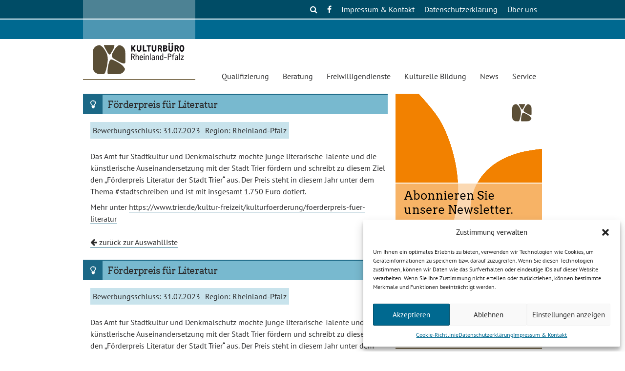

--- FILE ---
content_type: text/html; charset=UTF-8
request_url: https://kulturbuero-rlp.de/nr_foerderung/foerderpreis-fuer-literatur/
body_size: 11806
content:
<!doctype html>
<html lang="de" class="no-js">
<head>
<meta charset="UTF-8">
<meta name="viewport" content="width=device-width, initial-scale=1">


<link rel="apple-touch-icon" sizes="180x180" href="https://kulturbuero-rlp.de/wp-content/themes/kb2018/inc/images/favicons/apple-touch-icon.png">
<link rel="icon" type="image/png" sizes="32x32" href="https://kulturbuero-rlp.de/wp-content/themes/kb2018/inc/images/favicons/favicon-32x32.png">
<link rel="icon" type="image/png" sizes="16x16" href="https://kulturbuero-rlp.de/wp-content/themes/kb2018/inc/images/favicons/favicon-16x16.png">
<link rel="manifest" href="https://kulturbuero-rlp.de/wp-content/themes/kb2018/inc/images/favicons/manifest.json">
<link rel="mask-icon" href="https://kulturbuero-rlp.de/wp-content/themes/kb2018/inc/images/favicons/safari-pinned-tab.svg" color="#ffffff">
<link rel="shortcut icon" href="https://kulturbuero-rlp.de/wp-content/themes/kb2018/inc/images/favicons/favicon.ico">
<meta name="msapplication-config" content="https://kulturbuero-rlp.de/wp-content/themes/kb2018/inc/images/favicons/browserconfig.xml">
<meta name="theme-color" content="#ffffff">    

<title>Förderpreis für Literatur &#8211; Kulturbüro Rheinland-Pfalz</title>
<meta name='robots' content='max-image-preview:large' />
	<style>img:is([sizes="auto" i], [sizes^="auto," i]) { contain-intrinsic-size: 3000px 1500px }</style>
	<link href='//hb.wpmucdn.com' rel='preconnect' />
<link rel="alternate" type="application/rss+xml" title="Kulturbüro Rheinland-Pfalz &raquo; Feed" href="https://kulturbuero-rlp.de/feed/" />
<link rel="alternate" type="application/rss+xml" title="Kulturbüro Rheinland-Pfalz &raquo; Kommentar-Feed" href="https://kulturbuero-rlp.de/comments/feed/" />
<link rel='stylesheet' id='wp-block-library-css' href='https://kulturbuero-rlp.de/wp-includes/css/dist/block-library/style.min.css?ver=6.7.4' type='text/css' media='all' />
<style id='classic-theme-styles-inline-css' type='text/css'>
/*! This file is auto-generated */
.wp-block-button__link{color:#fff;background-color:#32373c;border-radius:9999px;box-shadow:none;text-decoration:none;padding:calc(.667em + 2px) calc(1.333em + 2px);font-size:1.125em}.wp-block-file__button{background:#32373c;color:#fff;text-decoration:none}
</style>
<style id='global-styles-inline-css' type='text/css'>
:root{--wp--preset--aspect-ratio--square: 1;--wp--preset--aspect-ratio--4-3: 4/3;--wp--preset--aspect-ratio--3-4: 3/4;--wp--preset--aspect-ratio--3-2: 3/2;--wp--preset--aspect-ratio--2-3: 2/3;--wp--preset--aspect-ratio--16-9: 16/9;--wp--preset--aspect-ratio--9-16: 9/16;--wp--preset--color--black: #000000;--wp--preset--color--cyan-bluish-gray: #abb8c3;--wp--preset--color--white: #ffffff;--wp--preset--color--pale-pink: #f78da7;--wp--preset--color--vivid-red: #cf2e2e;--wp--preset--color--luminous-vivid-orange: #ff6900;--wp--preset--color--luminous-vivid-amber: #fcb900;--wp--preset--color--light-green-cyan: #7bdcb5;--wp--preset--color--vivid-green-cyan: #00d084;--wp--preset--color--pale-cyan-blue: #8ed1fc;--wp--preset--color--vivid-cyan-blue: #0693e3;--wp--preset--color--vivid-purple: #9b51e0;--wp--preset--gradient--vivid-cyan-blue-to-vivid-purple: linear-gradient(135deg,rgba(6,147,227,1) 0%,rgb(155,81,224) 100%);--wp--preset--gradient--light-green-cyan-to-vivid-green-cyan: linear-gradient(135deg,rgb(122,220,180) 0%,rgb(0,208,130) 100%);--wp--preset--gradient--luminous-vivid-amber-to-luminous-vivid-orange: linear-gradient(135deg,rgba(252,185,0,1) 0%,rgba(255,105,0,1) 100%);--wp--preset--gradient--luminous-vivid-orange-to-vivid-red: linear-gradient(135deg,rgba(255,105,0,1) 0%,rgb(207,46,46) 100%);--wp--preset--gradient--very-light-gray-to-cyan-bluish-gray: linear-gradient(135deg,rgb(238,238,238) 0%,rgb(169,184,195) 100%);--wp--preset--gradient--cool-to-warm-spectrum: linear-gradient(135deg,rgb(74,234,220) 0%,rgb(151,120,209) 20%,rgb(207,42,186) 40%,rgb(238,44,130) 60%,rgb(251,105,98) 80%,rgb(254,248,76) 100%);--wp--preset--gradient--blush-light-purple: linear-gradient(135deg,rgb(255,206,236) 0%,rgb(152,150,240) 100%);--wp--preset--gradient--blush-bordeaux: linear-gradient(135deg,rgb(254,205,165) 0%,rgb(254,45,45) 50%,rgb(107,0,62) 100%);--wp--preset--gradient--luminous-dusk: linear-gradient(135deg,rgb(255,203,112) 0%,rgb(199,81,192) 50%,rgb(65,88,208) 100%);--wp--preset--gradient--pale-ocean: linear-gradient(135deg,rgb(255,245,203) 0%,rgb(182,227,212) 50%,rgb(51,167,181) 100%);--wp--preset--gradient--electric-grass: linear-gradient(135deg,rgb(202,248,128) 0%,rgb(113,206,126) 100%);--wp--preset--gradient--midnight: linear-gradient(135deg,rgb(2,3,129) 0%,rgb(40,116,252) 100%);--wp--preset--font-size--small: 13px;--wp--preset--font-size--medium: 20px;--wp--preset--font-size--large: 36px;--wp--preset--font-size--x-large: 42px;--wp--preset--spacing--20: 0.44rem;--wp--preset--spacing--30: 0.67rem;--wp--preset--spacing--40: 1rem;--wp--preset--spacing--50: 1.5rem;--wp--preset--spacing--60: 2.25rem;--wp--preset--spacing--70: 3.38rem;--wp--preset--spacing--80: 5.06rem;--wp--preset--shadow--natural: 6px 6px 9px rgba(0, 0, 0, 0.2);--wp--preset--shadow--deep: 12px 12px 50px rgba(0, 0, 0, 0.4);--wp--preset--shadow--sharp: 6px 6px 0px rgba(0, 0, 0, 0.2);--wp--preset--shadow--outlined: 6px 6px 0px -3px rgba(255, 255, 255, 1), 6px 6px rgba(0, 0, 0, 1);--wp--preset--shadow--crisp: 6px 6px 0px rgba(0, 0, 0, 1);}:where(.is-layout-flex){gap: 0.5em;}:where(.is-layout-grid){gap: 0.5em;}body .is-layout-flex{display: flex;}.is-layout-flex{flex-wrap: wrap;align-items: center;}.is-layout-flex > :is(*, div){margin: 0;}body .is-layout-grid{display: grid;}.is-layout-grid > :is(*, div){margin: 0;}:where(.wp-block-columns.is-layout-flex){gap: 2em;}:where(.wp-block-columns.is-layout-grid){gap: 2em;}:where(.wp-block-post-template.is-layout-flex){gap: 1.25em;}:where(.wp-block-post-template.is-layout-grid){gap: 1.25em;}.has-black-color{color: var(--wp--preset--color--black) !important;}.has-cyan-bluish-gray-color{color: var(--wp--preset--color--cyan-bluish-gray) !important;}.has-white-color{color: var(--wp--preset--color--white) !important;}.has-pale-pink-color{color: var(--wp--preset--color--pale-pink) !important;}.has-vivid-red-color{color: var(--wp--preset--color--vivid-red) !important;}.has-luminous-vivid-orange-color{color: var(--wp--preset--color--luminous-vivid-orange) !important;}.has-luminous-vivid-amber-color{color: var(--wp--preset--color--luminous-vivid-amber) !important;}.has-light-green-cyan-color{color: var(--wp--preset--color--light-green-cyan) !important;}.has-vivid-green-cyan-color{color: var(--wp--preset--color--vivid-green-cyan) !important;}.has-pale-cyan-blue-color{color: var(--wp--preset--color--pale-cyan-blue) !important;}.has-vivid-cyan-blue-color{color: var(--wp--preset--color--vivid-cyan-blue) !important;}.has-vivid-purple-color{color: var(--wp--preset--color--vivid-purple) !important;}.has-black-background-color{background-color: var(--wp--preset--color--black) !important;}.has-cyan-bluish-gray-background-color{background-color: var(--wp--preset--color--cyan-bluish-gray) !important;}.has-white-background-color{background-color: var(--wp--preset--color--white) !important;}.has-pale-pink-background-color{background-color: var(--wp--preset--color--pale-pink) !important;}.has-vivid-red-background-color{background-color: var(--wp--preset--color--vivid-red) !important;}.has-luminous-vivid-orange-background-color{background-color: var(--wp--preset--color--luminous-vivid-orange) !important;}.has-luminous-vivid-amber-background-color{background-color: var(--wp--preset--color--luminous-vivid-amber) !important;}.has-light-green-cyan-background-color{background-color: var(--wp--preset--color--light-green-cyan) !important;}.has-vivid-green-cyan-background-color{background-color: var(--wp--preset--color--vivid-green-cyan) !important;}.has-pale-cyan-blue-background-color{background-color: var(--wp--preset--color--pale-cyan-blue) !important;}.has-vivid-cyan-blue-background-color{background-color: var(--wp--preset--color--vivid-cyan-blue) !important;}.has-vivid-purple-background-color{background-color: var(--wp--preset--color--vivid-purple) !important;}.has-black-border-color{border-color: var(--wp--preset--color--black) !important;}.has-cyan-bluish-gray-border-color{border-color: var(--wp--preset--color--cyan-bluish-gray) !important;}.has-white-border-color{border-color: var(--wp--preset--color--white) !important;}.has-pale-pink-border-color{border-color: var(--wp--preset--color--pale-pink) !important;}.has-vivid-red-border-color{border-color: var(--wp--preset--color--vivid-red) !important;}.has-luminous-vivid-orange-border-color{border-color: var(--wp--preset--color--luminous-vivid-orange) !important;}.has-luminous-vivid-amber-border-color{border-color: var(--wp--preset--color--luminous-vivid-amber) !important;}.has-light-green-cyan-border-color{border-color: var(--wp--preset--color--light-green-cyan) !important;}.has-vivid-green-cyan-border-color{border-color: var(--wp--preset--color--vivid-green-cyan) !important;}.has-pale-cyan-blue-border-color{border-color: var(--wp--preset--color--pale-cyan-blue) !important;}.has-vivid-cyan-blue-border-color{border-color: var(--wp--preset--color--vivid-cyan-blue) !important;}.has-vivid-purple-border-color{border-color: var(--wp--preset--color--vivid-purple) !important;}.has-vivid-cyan-blue-to-vivid-purple-gradient-background{background: var(--wp--preset--gradient--vivid-cyan-blue-to-vivid-purple) !important;}.has-light-green-cyan-to-vivid-green-cyan-gradient-background{background: var(--wp--preset--gradient--light-green-cyan-to-vivid-green-cyan) !important;}.has-luminous-vivid-amber-to-luminous-vivid-orange-gradient-background{background: var(--wp--preset--gradient--luminous-vivid-amber-to-luminous-vivid-orange) !important;}.has-luminous-vivid-orange-to-vivid-red-gradient-background{background: var(--wp--preset--gradient--luminous-vivid-orange-to-vivid-red) !important;}.has-very-light-gray-to-cyan-bluish-gray-gradient-background{background: var(--wp--preset--gradient--very-light-gray-to-cyan-bluish-gray) !important;}.has-cool-to-warm-spectrum-gradient-background{background: var(--wp--preset--gradient--cool-to-warm-spectrum) !important;}.has-blush-light-purple-gradient-background{background: var(--wp--preset--gradient--blush-light-purple) !important;}.has-blush-bordeaux-gradient-background{background: var(--wp--preset--gradient--blush-bordeaux) !important;}.has-luminous-dusk-gradient-background{background: var(--wp--preset--gradient--luminous-dusk) !important;}.has-pale-ocean-gradient-background{background: var(--wp--preset--gradient--pale-ocean) !important;}.has-electric-grass-gradient-background{background: var(--wp--preset--gradient--electric-grass) !important;}.has-midnight-gradient-background{background: var(--wp--preset--gradient--midnight) !important;}.has-small-font-size{font-size: var(--wp--preset--font-size--small) !important;}.has-medium-font-size{font-size: var(--wp--preset--font-size--medium) !important;}.has-large-font-size{font-size: var(--wp--preset--font-size--large) !important;}.has-x-large-font-size{font-size: var(--wp--preset--font-size--x-large) !important;}
:where(.wp-block-post-template.is-layout-flex){gap: 1.25em;}:where(.wp-block-post-template.is-layout-grid){gap: 1.25em;}
:where(.wp-block-columns.is-layout-flex){gap: 2em;}:where(.wp-block-columns.is-layout-grid){gap: 2em;}
:root :where(.wp-block-pullquote){font-size: 1.5em;line-height: 1.6;}
</style>
<link rel='stylesheet' id='contact-form-7-css' href='https://kulturbuero-rlp.de/wp-content/plugins/contact-form-7/includes/css/styles.css?ver=6.0.5' type='text/css' media='all' />
<link rel='stylesheet' id='cmplz-general-css' href='https://kulturbuero-rlp.de/wp-content/plugins/complianz-gdpr/assets/css/cookieblocker.min.css?ver=1741914164' type='text/css' media='all' />
<link rel='stylesheet' id='font-awesome-css' href='https://kulturbuero-rlp.de/wp-content/themes/kb2018/inc/fonts/font-awesome/css/font-awesome.min.css?ver=4.7.0' type='text/css' media='all' />
<link rel='stylesheet' id='kb2018-style-css' href='https://kulturbuero-rlp.de/wp-content/themes/kb2018/style.css?ver=250314-22205' type='text/css' media='all' />
<link rel='stylesheet' id='swiper-style-css' href='https://kulturbuero-rlp.de/wp-content/themes/kb2018/js/swiper.min.css?ver=250314-15640' type='text/css' media='all' />
<script type="text/javascript" src="https://kulturbuero-rlp.de/wp-includes/js/jquery/jquery.min.js?ver=3.7.1" id="jquery-core-js"></script>
<script type="text/javascript" src="https://kulturbuero-rlp.de/wp-includes/js/jquery/jquery-migrate.min.js?ver=3.4.1" id="jquery-migrate-js"></script>
<script type="text/javascript" src="https://kulturbuero-rlp.de/wp-content/themes/kb2018/js/modernizr-custom.js?ver=250314-15640" id="modenrnizr-js"></script>
<script type="text/javascript" id="kb2018-main-js-extra">
/* <![CDATA[ */
var kb2018Main = {"homeUrl":"https:\/\/kulturbuero-rlp.de\/"};
/* ]]> */
</script>
<script type="text/javascript" src="https://kulturbuero-rlp.de/wp-content/themes/kb2018/js/kb2018-main.js?ver=250314-15640" id="kb2018-main-js"></script>
<script type="text/javascript" id="kb2018_euroservice_ajax_handler-js-extra">
/* <![CDATA[ */
var params = {"ajaxurl":"https:\/\/kulturbuero-rlp.de\/kb-admin\/admin-ajax.php"};
/* ]]> */
</script>
<script type="text/javascript" src="https://kulturbuero-rlp.de/wp-content/themes/kb2018/js/kb2018_euroservice_ajax_handler.js?ver=250314-15640" id="kb2018_euroservice_ajax_handler-js"></script>
<link rel="canonical" href="https://kulturbuero-rlp.de/nr_foerderung/foerderpreis-fuer-literatur/" />

<link rel="alternate" title="oEmbed (JSON)" type="application/json+oembed" href="https://kulturbuero-rlp.de/wp-json/oembed/1.0/embed?url=https%3A%2F%2Fkulturbuero-rlp.de%2Fnr_foerderung%2Ffoerderpreis-fuer-literatur%2F" />
<link rel="alternate" title="oEmbed (XML)" type="text/xml+oembed" href="https://kulturbuero-rlp.de/wp-json/oembed/1.0/embed?url=https%3A%2F%2Fkulturbuero-rlp.de%2Fnr_foerderung%2Ffoerderpreis-fuer-literatur%2F&#038;format=xml" />
			<style>.cmplz-hidden {
					display: none !important;
				}</style>
</head>

<body data-cmplz=1 class="nr_foerderung-template-default single single-nr_foerderung postid-26848">
<div id="page" class="site">
	<a class="skip-link screen-reader-text" href="#content">Skip to content</a>

	<header id="masthead" class="site-header
		">

		<div class="top-line"></div>
		<div class="cart-line"></div>

		<div class="inner-header">

			<nav id="functions-navigation" class="top-navigation">
			<button class="menu-toggle" aria-controls="secodary-menu" aria-expanded="false">Functions Menu</button>
			<div class="menu-funktionsmenue-top-container"><ul id="functions-menu" class="menu"><li id="menu-item-24467" class="no_link menu-item menu-item-type-custom menu-item-object-custom menu-item-has-children menu-item-24467"><a>Über uns</a>
<ul class="sub-menu">
	<li id="menu-item-24468" class="menu-item menu-item-type-post_type menu-item-object-page menu-item-24468"><a href="https://kulturbuero-rlp.de/ueber-uns/ueber-uns-2/">Leitbild</a></li>
	<li id="menu-item-26732" class="menu-item menu-item-type-post_type menu-item-object-page menu-item-26732"><a href="https://kulturbuero-rlp.de/ueber-uns/team/">Team</a></li>
	<li id="menu-item-24469" class="menu-item menu-item-type-post_type menu-item-object-page menu-item-24469"><a href="https://kulturbuero-rlp.de/ueber-uns/soziokultur-2/">Soziokultur &#038; Kulturelle Bildung RLP e. V.</a></li>
	<li id="menu-item-24569" class="menu-item menu-item-type-post_type menu-item-object-page menu-item-24569"><a href="https://kulturbuero-rlp.de/ueber-uns/die-vielen/">Die VIELEN</a></li>
	<li id="menu-item-26934" class="menu-item menu-item-type-post_type menu-item-object-page menu-item-26934"><a href="https://kulturbuero-rlp.de/ueber-uns/culture4climate/">Culture4Climate</a></li>
</ul>
</li>
<li id="menu-item-17023" class="menu-item menu-item-type-post_type menu-item-object-page menu-item-privacy-policy menu-item-17023"><a rel="privacy-policy" href="https://kulturbuero-rlp.de/datenschutz/">Datenschutzerklärung</a></li>
<li id="menu-item-17024" class="menu-item menu-item-type-post_type menu-item-object-page menu-item-has-children menu-item-17024"><a href="https://kulturbuero-rlp.de/kontakt/">Impressum &#038; Kontakt</a>
<ul class="sub-menu">
	<li id="menu-item-27410" class="menu-item menu-item-type-post_type menu-item-object-page menu-item-27410"><a href="https://kulturbuero-rlp.de/dsa-ddg-meldeformular/">DSA/DDG Meldeformular</a></li>
</ul>
</li>
<li class="fb_icon social_icon">
                <a href="https://www.facebook.com/KulturbueroRLP/"><i class="fa fa-facebook-f"></i></a>
            </li>
            <li id="search_input" class="social_icon no_s_toggle">
                <a class="noshow" id="close_search_icon" href="javascript:void(0)"><i class="fa fa-close"></i></a>
                <a class="show" id="search_icon" href="javascript:void(0)"><i class="fa fa-search"></i></a>
                <form class="no_show" method="get" id="searchform" action="https://kulturbuero-rlp.de/">
                    <div>
                        <input type="text" 
                        value="Suche" 
                        name="s" 
                        id="s" 
                        onblur="if (this.value == '')  {
                            this.value = 'Suche';
                        }" 
                        onfocus="if (this.value == 'Suche')  {
                            this.value = '';
                        }"  />
                    </div>
                </form>
            </li></ul></div>			</nav><!-- #site-navigation -->

				<div class="site-branding">
									<p class="site-title"><a href="https://kulturbuero-rlp.de/" rel="home">Kulturbüro Rheinland-Pfalz</a></p>
					
				</div>
			<!-- .site-branding -->

			<nav id="site-navigation" class="main-navigation">

				<i id="site-menu-button" class="fa fa-bars menu-toggle" aria-hidden="true" aria-controls="primary-menu" aria-expanded="false"></i>

								<div class="menu-hauptmenue-container"><ul id="primary-menu" class="menu"><li id="mobile_search_input" class="search_input menu-item mobile_only"">
				<form class="" method="get" id="mobile_searchform" action="https://kulturbuero-rlp.de/">
					<div>
						<i class="fa fa-search"></i>
						<input 
							type="text" 
							value="Suche" 
							name="s" 
							id="s" 
							onblur="if (this.value == '')  {
								this.value = 'Suche';
							}" 
							onfocus="if (this.value == 'Suche')  {
								this.value = '';
							}"  />
					</div>
				</form>
			</li><li id="menu-item-18622" class="no_link menu-item menu-item-type-custom menu-item-object-custom menu-item-has-children menu-item-18622"><a>Qualifizierung</a>
<ul class="sub-menu">
	<li id="menu-item-18585" class="menu-item menu-item-type-post_type menu-item-object-page menu-item-18585"><a href="https://kulturbuero-rlp.de/qualifizierung/kultur-management/">Kultur &#038; Management</a></li>
	<li id="menu-item-17007" class="menu-item menu-item-type-post_type menu-item-object-page menu-item-17007"><a href="https://kulturbuero-rlp.de/qualifizierung/kunst-mentoring/">Kunst-Mentoring</a></li>
	<li id="menu-item-17014" class="menu-item menu-item-type-post_type menu-item-object-page menu-item-17014"><a href="https://kulturbuero-rlp.de/qualifizierung/kompetenznachweis-kultur/">Kompetenznachweis Kultur</a></li>
</ul>
</li>
<li id="menu-item-24462" class="menu-item menu-item-type-custom menu-item-object-custom menu-item-has-children menu-item-24462"><a href="#">Beratung</a>
<ul class="sub-menu">
	<li id="menu-item-19413" class="menu-item menu-item-type-post_type menu-item-object-page menu-item-19413"><a href="https://kulturbuero-rlp.de/beratung/kulturberatung/">Kulturberatung</a></li>
	<li id="menu-item-18871" class="menu-item menu-item-type-post_type menu-item-object-page menu-item-18871"><a href="https://kulturbuero-rlp.de/beratung/beratung-kultur-macht-stark/">Beratung „Kultur macht stark“</a></li>
	<li id="menu-item-24465" class="menu-item menu-item-type-post_type menu-item-object-page menu-item-24465"><a href="https://kulturbuero-rlp.de/beratung/skubi-mobil/">Servicestelle digital</a></li>
</ul>
</li>
<li id="menu-item-18623" class="no_link menu-item menu-item-type-custom menu-item-object-custom menu-item-has-children menu-item-18623"><a>Freiwilligendienste</a>
<ul class="sub-menu">
	<li id="menu-item-16921" class="menu-item menu-item-type-post_type menu-item-object-page menu-item-16921"><a href="https://kulturbuero-rlp.de/freiwilligendienste/fsj-kultur/">FSJ Kultur</a></li>
	<li id="menu-item-16922" class="menu-item menu-item-type-post_type menu-item-object-page menu-item-16922"><a href="https://kulturbuero-rlp.de/freiwilligendienste/willkommen-beim-fsj-ganztagsschule/">FSJ Ganztagsschule</a></li>
	<li id="menu-item-16923" class="menu-item menu-item-type-post_type menu-item-object-page menu-item-16923"><a href="https://kulturbuero-rlp.de/freiwilligendienste/fsj-politik/">FSJ Politik</a></li>
	<li id="menu-item-16924" class="menu-item menu-item-type-post_type menu-item-object-page menu-item-16924"><a href="https://kulturbuero-rlp.de/freiwilligendienste/dffd-kultur/">Dt.-Frz. Freiwilligendienst Kultur</a></li>
	<li id="menu-item-16925" class="menu-item menu-item-type-post_type menu-item-object-page menu-item-16925"><a href="https://kulturbuero-rlp.de/freiwilligendienste/netzwaerts/">netzwärts</a></li>
</ul>
</li>
<li id="menu-item-18624" class="no_link menu-item menu-item-type-custom menu-item-object-custom menu-item-has-children menu-item-18624"><a>Kulturelle Bildung</a>
<ul class="sub-menu">
	<li id="menu-item-16927" class="menu-item menu-item-type-post_type menu-item-object-page menu-item-16927"><a href="https://kulturbuero-rlp.de/kulturelle-bildung/jugendkunstschulen/">Jugendkunstschulen</a></li>
	<li id="menu-item-24466" class="menu-item menu-item-type-post_type menu-item-object-page menu-item-24466"><a href="https://kulturbuero-rlp.de/kulturelle-bildung/servicestelle-kulturelle-bildung/">Servicestelle Kulturelle Bildung</a></li>
	<li id="menu-item-17011" class="menu-item menu-item-type-post_type menu-item-object-page menu-item-17011"><a href="https://kulturbuero-rlp.de/kulturelle-bildung/generation-k/">Generation K</a></li>
</ul>
</li>
<li id="menu-item-18625" class="no_link menu-item menu-item-type-custom menu-item-object-custom menu-item-has-children menu-item-18625"><a>News</a>
<ul class="sub-menu">
	<li id="menu-item-18628" class="menu-item menu-item-type-post_type menu-item-object-page menu-item-18628"><a href="https://kulturbuero-rlp.de/news/aktuelle-nachrichten/">Aktuelle Nachrichten</a></li>
	<li id="menu-item-18629" class="menu-item menu-item-type-post_type menu-item-object-page menu-item-18629"><a href="https://kulturbuero-rlp.de/news/termine/">Termine</a></li>
	<li id="menu-item-18709" class="menu-item menu-item-type-post_type menu-item-object-page menu-item-18709"><a href="https://kulturbuero-rlp.de/news/newsletter/">Newsletter Freie Szene</a></li>
	<li id="menu-item-27799" class="menu-item menu-item-type-post_type menu-item-object-page menu-item-27799"><a href="https://kulturbuero-rlp.de/news/newsletter-abo/">Newsletter-Abo</a></li>
</ul>
</li>
<li id="menu-item-18626" class="no_link menu-item menu-item-type-custom menu-item-object-custom menu-item-has-children menu-item-18626"><a>Service</a>
<ul class="sub-menu">
	<li id="menu-item-18643" class="menu-item menu-item-type-post_type menu-item-object-page menu-item-18643"><a href="https://kulturbuero-rlp.de/service/ausschreibungen-wettbewerbe-foerderung/">Ausschreibungen, Wettbewerbe &#038; Förderung</a></li>
	<li id="menu-item-16938" class="menu-item menu-item-type-post_type menu-item-object-page menu-item-16938"><a href="https://kulturbuero-rlp.de/service/publikationen/">Publikationen</a></li>
	<li id="menu-item-16940" class="menu-item menu-item-type-post_type menu-item-object-page menu-item-16940"><a href="https://kulturbuero-rlp.de/service/offentliche-ausschreibungen/">Öffentliche Ausschreibungen</a></li>
	<li id="menu-item-16931" class="third menu-item menu-item-type-post_type menu-item-object-page menu-item-16931"><a href="https://kulturbuero-rlp.de/service/bisherige-projekte/">Bisherige Projekte</a></li>
</ul>
</li>
<li id="menu-item-18627" class="no_link mobile_only menu-item menu-item-type-custom menu-item-object-custom menu-item-has-children menu-item-18627"><a>Über uns</a>
<ul class="sub-menu">
	<li id="menu-item-16930" class="mobile_only menu-item menu-item-type-post_type menu-item-object-page menu-item-16930"><a href="https://kulturbuero-rlp.de/ueber-uns/ueber-uns-2/">Leitbild</a></li>
	<li id="menu-item-26730" class="menu-item menu-item-type-post_type menu-item-object-page menu-item-26730"><a href="https://kulturbuero-rlp.de/ueber-uns/team/">Team</a></li>
	<li id="menu-item-16929" class="mobile_only menu-item menu-item-type-post_type menu-item-object-page menu-item-16929"><a href="https://kulturbuero-rlp.de/ueber-uns/soziokultur-2/">Soziokultur &#038; Kulturelle Bildung RLP e. V.</a></li>
	<li id="menu-item-24567" class="menu-item menu-item-type-post_type menu-item-object-page menu-item-24567"><a href="https://kulturbuero-rlp.de/ueber-uns/die-vielen/">Die VIELEN</a></li>
</ul>
</li>
</ul></div>
			</nav><!-- #site-navigation -->
		</div><!-- .inner-header -->
	</header><!-- #masthead -->

	<div id="content-wrapper" class="site-content-wrapper">

		<div class="no-js warning"><h2>Javascript ist deaktiviert</h2><div>Ihr Browser unterstützt aktuell kein Javascript. Da diese Seite die Verwendung von Javascript erwartet, müssen Sie mit Beinträchtigungen rechnen, wenn Javascript nicht aktiviert ist.</div></div>

		
		<div id="site-content" class="site-content">

	<div id="primary" class="content-area">
		<main id="main" class="site-main">

		
<article id="post-26848" class="post-26848 nr_foerderung type-nr_foerderung status-publish hentry foerderungsart-ausschreibungen_preise_wettbewerbe region-rheinland-pfalz zielgruppe-erwachsene zielgruppe-kinder-jugendliche zielgruppe-literatur">
	<header class="entry-header">
		<h1 class="entry-title"><span class="title-text">Förderpreis für Literatur</span></h1>	</header><!-- .entry-header -->

	
		<div class="entry-content">

			<p class="rf_notes"><span class="rf_label">Bewerbungsschluss:</span> 31.07.2023</p><p class="rf_notes"><span class="rf_label">Region:</span> Rheinland-Pfalz</p>
			<p>Das Amt für Stadtkultur und Denkmalschutz möchte junge literarische Talente und die künstlerische Auseinandersetzung mit der Stadt Trier fördern und schreibt zu diesem Ziel den „Förderpreis Literatur der Stadt Trier“ aus. Der Preis steht in diesem Jahr unter dem Thema #stadtschreiben und ist mit insgesamt 1.750 Euro dotiert.</p>
<p>Mehr unter <a href="https://www.trier.de/kultur-freizeit/kulturfoerderung/foerderpreis-fuer-literatur">https://www.trier.de/kultur-freizeit/kulturfoerderung/foerderpreis-fuer-literatur</a></p>
		</div><!-- .entry-content -->

		
	<footer class="entry-footer"></footer><!-- .entry-footer -->
</article><!-- #post-26848 -->
			<p><a  class="backlink" href="javascript:history.back()"><i class="fa fa-arrow-left"></i> zurück zur Auswahlliste</a></p>

			
<article id="post-26849" class="post-26849 nr_foerderung type-nr_foerderung status-publish hentry foerderungsart-ausschreibungen_preise_wettbewerbe region-rheinland-pfalz zielgruppe-erwachsene zielgruppe-kinder-jugendliche zielgruppe-literatur">
	<header class="entry-header">
		<h1 class="entry-title"><span class="title-text">Förderpreis für Literatur</span></h1>	</header><!-- .entry-header -->

	
		<div class="entry-content">

			<p class="rf_notes"><span class="rf_label">Bewerbungsschluss:</span> 31.07.2023</p><p class="rf_notes"><span class="rf_label">Region:</span> Rheinland-Pfalz</p>
			<p>Das Amt für Stadtkultur und Denkmalschutz möchte junge literarische Talente und die künstlerische Auseinandersetzung mit der Stadt Trier fördern und schreibt zu diesem Ziel den „Förderpreis Literatur der Stadt Trier“ aus. Der Preis steht in diesem Jahr unter dem Thema #stadtschreiben und ist mit insgesamt 1.750 Euro dotiert.</p>
<p>Mehr unter <a href="https://www.trier.de/kultur-freizeit/kulturfoerderung/foerderpreis-fuer-literatur">https://www.trier.de/kultur-freizeit/kulturfoerderung/foerderpreis-fuer-literatur</a></p>
		</div><!-- .entry-content -->

		
	<footer class="entry-footer"></footer><!-- .entry-footer -->
</article><!-- #post-26849 -->
			<p><a  class="backlink" href="javascript:history.back()"><i class="fa fa-arrow-left"></i> zurück zur Auswahlliste</a></p>

			
		</main><!-- #main -->
	</div><!-- #primary -->


<aside id="secondary" class="widget-area">

	<div class="dynamic-widgets">

		<section id="media_image-2" class="widget-odd widget-first widget-1 widget widget_media_image"><a href="https://kulturbuero-rlp.de/news/newsletter-abo/"><img width="300" height="300" src="https://kulturbuero-rlp.de/wp-content/uploads/2025/03/banner_newsletter_abo_quadrat.png" class="image wp-image-27796  attachment-full size-full" alt="" style="max-width: 100%; height: auto;" decoding="async" loading="lazy" srcset="https://kulturbuero-rlp.de/wp-content/uploads/2025/03/banner_newsletter_abo_quadrat.png 300w, https://kulturbuero-rlp.de/wp-content/uploads/2025/03/banner_newsletter_abo_quadrat-150x150.png 150w" sizes="auto, (max-width: 300px) 100vw, 300px" /></a></div><!-- widget-body --></section><section id="rss-2" class="widget-odd widget-last widget-3 accent_2 stift widget widget_rss"><h2 class="widget-title"><a class="rsswidget rss-widget-feed" href="http://blog.kulturbuero-rlp.de/feed/rss2"><img class="rss-widget-icon" style="border:0" width="14" height="14" src="https://kulturbuero-rlp.de/wp-includes/images/rss.png" alt="RSS" loading="lazy" /></a> <a class="rsswidget rss-widget-title" href="https://blog.kulturbuero-rlp.de/">Kulturbüro-Blog</a><span class="widget-toggle"></span></h2><div class="widget-body"><ul><li><a class='rsswidget' href='https://blog.kulturbuero-rlp.de/wir-stellen-das-fsj-vor/'>Wie man vom FSJ im Kulturbüro Rheinland-Pfalzt erfährt</a></li><li><a class='rsswidget' href='https://blog.kulturbuero-rlp.de/das-kulturbuero-rheinland-pfalz-trauert-um-seinen-langjaehrigen-referenten-prof-dr-armin-klein/'>Das Kulturbüro Rheinland-Pfalz trauert um seinen langjährigen Referenten Prof. Dr. Armin Klein</a></li><li><a class='rsswidget' href='https://blog.kulturbuero-rlp.de/der-jugendkunstschultag-2023-im-rueckblick/'>Der Jugendkunstschultag 2023 im Rückblick</a></li></ul></div><!-- widget-body --></section>
	</div>

</aside><!-- #secondary -->

	</div><!-- #content -->
	</div><!-- #content-wrapper -->

	<footer id="colophon" class="site-footer">

		<div class="footer-cart-line"></div>

		<div class="footer-bottom-line">

			<div class="footer-content-wrapper">

				<div class="footer-info">
					
<aside id="footer-widget" class="widget-area">

	<div class="dynamic-widgets">

		<section id="text-6" class="widget-odd widget-last widget-first widget-1 footer no-bg widget widget_text">			<div class="textwidget"><p>Kulturbüro Rheinland-Pfalz  ·  C.-S.-Schmidt-Str. 9 ·  56112 Lahnstein<br />
info[at]kulturbuero-rlp.de  · Tel. 0 26 21 / 6 23 15-0</p>
<div style="padding-top: 1em;"><a href="https://kulturbuero-rlp.de/kontakt/">Impressum</a>  ·  <a href="https://kulturbuero-rlp.de/datenschutz/">Datenschutzerklärung</a></div>
</div>
		<!-- widget-body --></section>
	</div>

</aside>
				</div>

				<div class="footer-logos">
					
<aside id="footer-right-widget" class="widget-area">

	<div class="dynamic-widgets">

		<section id="widget_sp_image-2" class="widget-odd widget-last widget-first widget-1 footer footer-logo-rechts widget widget_sp_image"><div class="widget-title">gefördert von</div><a href="https://mffki.rlp.de" target="_blank" class="widget_sp_image-image-link" title="Ministerium für Familie, Fauen, Kultur und Integration Rheinland-Pfalz"><img width="150" height="84" alt="Logo Ministerium für Familie, Fauen, Kultur und Integration Rheinland-Pfalz" class="attachment-medium" style="max-width: 100%;" src="https://kulturbuero-rlp.de/wp-content/uploads/2021/05/logo_rlp_mffki.png" /></a><!-- widget-body --></section>
	</div>

</aside>
				</div>
			</div>		
		</div>

	</footer><!-- #colophon -->
</div><!-- #page -->


<!-- Consent Management powered by Complianz | GDPR/CCPA Cookie Consent https://wordpress.org/plugins/complianz-gdpr -->
<div id="cmplz-cookiebanner-container"><div class="cmplz-cookiebanner cmplz-hidden banner-1 banner-a optin cmplz-bottom-right cmplz-categories-type-view-preferences" aria-modal="true" data-nosnippet="true" role="dialog" aria-live="polite" aria-labelledby="cmplz-header-1-optin" aria-describedby="cmplz-message-1-optin">
	<div class="cmplz-header">
		<div class="cmplz-logo"></div>
		<div class="cmplz-title" id="cmplz-header-1-optin">Zustimmung verwalten</div>
		<div class="cmplz-close" tabindex="0" role="button" aria-label="Dialog schließen">
			<svg aria-hidden="true" focusable="false" data-prefix="fas" data-icon="times" class="svg-inline--fa fa-times fa-w-11" role="img" xmlns="http://www.w3.org/2000/svg" viewBox="0 0 352 512"><path fill="currentColor" d="M242.72 256l100.07-100.07c12.28-12.28 12.28-32.19 0-44.48l-22.24-22.24c-12.28-12.28-32.19-12.28-44.48 0L176 189.28 75.93 89.21c-12.28-12.28-32.19-12.28-44.48 0L9.21 111.45c-12.28 12.28-12.28 32.19 0 44.48L109.28 256 9.21 356.07c-12.28 12.28-12.28 32.19 0 44.48l22.24 22.24c12.28 12.28 32.2 12.28 44.48 0L176 322.72l100.07 100.07c12.28 12.28 32.2 12.28 44.48 0l22.24-22.24c12.28-12.28 12.28-32.19 0-44.48L242.72 256z"></path></svg>
		</div>
	</div>

	<div class="cmplz-divider cmplz-divider-header"></div>
	<div class="cmplz-body">
		<div class="cmplz-message" id="cmplz-message-1-optin">Um Ihnen ein optimales Erlebnis zu bieten, verwenden wir Technologien wie Cookies, um Geräteinformationen zu speichern bzw. darauf zuzugreifen. Wenn Sie diesen Technologien zustimmen, können wir Daten wie das Surfverhalten oder eindeutige IDs auf dieser Website verarbeiten. Wenn Sie Ihre Zustimmung nicht erteilen oder zurückziehen, können bestimmte Merkmale und Funktionen beeinträchtigt werden.</div>
		<!-- categories start -->
		<div class="cmplz-categories">
			<details class="cmplz-category cmplz-functional" >
				<summary>
						<span class="cmplz-category-header">
							<span class="cmplz-category-title">Funktional</span>
							<span class='cmplz-always-active'>
								<span class="cmplz-banner-checkbox">
									<input type="checkbox"
										   id="cmplz-functional-optin"
										   data-category="cmplz_functional"
										   class="cmplz-consent-checkbox cmplz-functional"
										   size="40"
										   value="1"/>
									<label class="cmplz-label" for="cmplz-functional-optin" tabindex="0"><span class="screen-reader-text">Funktional</span></label>
								</span>
								Immer aktiv							</span>
							<span class="cmplz-icon cmplz-open">
								<svg xmlns="http://www.w3.org/2000/svg" viewBox="0 0 448 512"  height="18" ><path d="M224 416c-8.188 0-16.38-3.125-22.62-9.375l-192-192c-12.5-12.5-12.5-32.75 0-45.25s32.75-12.5 45.25 0L224 338.8l169.4-169.4c12.5-12.5 32.75-12.5 45.25 0s12.5 32.75 0 45.25l-192 192C240.4 412.9 232.2 416 224 416z"/></svg>
							</span>
						</span>
				</summary>
				<div class="cmplz-description">
					<span class="cmplz-description-functional">Der Zugriff oder die technische Speicherung ist unbedingt für den rechtmäßigen Zweck erforderlich, um die Nutzung eines bestimmten Dienstes zu ermöglichen, der vom Abonnenten oder Nutzer ausdrücklich angefordert wurde, oder für den alleinigen Zweck der Übertragung einer Nachricht über ein elektronisches Kommunikationsnetz.</span>
				</div>
			</details>

			<details class="cmplz-category cmplz-preferences" >
				<summary>
						<span class="cmplz-category-header">
							<span class="cmplz-category-title">Vorlieben</span>
							<span class="cmplz-banner-checkbox">
								<input type="checkbox"
									   id="cmplz-preferences-optin"
									   data-category="cmplz_preferences"
									   class="cmplz-consent-checkbox cmplz-preferences"
									   size="40"
									   value="1"/>
								<label class="cmplz-label" for="cmplz-preferences-optin" tabindex="0"><span class="screen-reader-text">Vorlieben</span></label>
							</span>
							<span class="cmplz-icon cmplz-open">
								<svg xmlns="http://www.w3.org/2000/svg" viewBox="0 0 448 512"  height="18" ><path d="M224 416c-8.188 0-16.38-3.125-22.62-9.375l-192-192c-12.5-12.5-12.5-32.75 0-45.25s32.75-12.5 45.25 0L224 338.8l169.4-169.4c12.5-12.5 32.75-12.5 45.25 0s12.5 32.75 0 45.25l-192 192C240.4 412.9 232.2 416 224 416z"/></svg>
							</span>
						</span>
				</summary>
				<div class="cmplz-description">
					<span class="cmplz-description-preferences">Die technische Speicherung oder der Zugriff ist für den rechtmäßigen Zweck der Speicherung von Voreinstellungen erforderlich, die nicht vom Abonnenten oder Nutzer beantragt wurden.</span>
				</div>
			</details>

			<details class="cmplz-category cmplz-statistics" >
				<summary>
						<span class="cmplz-category-header">
							<span class="cmplz-category-title">Statistiken</span>
							<span class="cmplz-banner-checkbox">
								<input type="checkbox"
									   id="cmplz-statistics-optin"
									   data-category="cmplz_statistics"
									   class="cmplz-consent-checkbox cmplz-statistics"
									   size="40"
									   value="1"/>
								<label class="cmplz-label" for="cmplz-statistics-optin" tabindex="0"><span class="screen-reader-text">Statistiken</span></label>
							</span>
							<span class="cmplz-icon cmplz-open">
								<svg xmlns="http://www.w3.org/2000/svg" viewBox="0 0 448 512"  height="18" ><path d="M224 416c-8.188 0-16.38-3.125-22.62-9.375l-192-192c-12.5-12.5-12.5-32.75 0-45.25s32.75-12.5 45.25 0L224 338.8l169.4-169.4c12.5-12.5 32.75-12.5 45.25 0s12.5 32.75 0 45.25l-192 192C240.4 412.9 232.2 416 224 416z"/></svg>
							</span>
						</span>
				</summary>
				<div class="cmplz-description">
					<span class="cmplz-description-statistics">Die technische Speicherung oder der Zugriff, der ausschließlich zu statistischen Zwecken erfolgt.</span>
					<span class="cmplz-description-statistics-anonymous">Die technische Speicherung oder der Zugriff, der ausschließlich zu anonymen statistischen Zwecken verwendet wird. Ohne eine Aufforderung, die freiwillige Zustimmung Ihres Internetdienstanbieters oder zusätzliche Aufzeichnungen von Dritten können die zu diesem Zweck gespeicherten oder abgerufenen Informationen allein in der Regel nicht zu Ihrer Identifizierung verwendet werden.</span>
				</div>
			</details>
			<details class="cmplz-category cmplz-marketing" >
				<summary>
						<span class="cmplz-category-header">
							<span class="cmplz-category-title">Marketing</span>
							<span class="cmplz-banner-checkbox">
								<input type="checkbox"
									   id="cmplz-marketing-optin"
									   data-category="cmplz_marketing"
									   class="cmplz-consent-checkbox cmplz-marketing"
									   size="40"
									   value="1"/>
								<label class="cmplz-label" for="cmplz-marketing-optin" tabindex="0"><span class="screen-reader-text">Marketing</span></label>
							</span>
							<span class="cmplz-icon cmplz-open">
								<svg xmlns="http://www.w3.org/2000/svg" viewBox="0 0 448 512"  height="18" ><path d="M224 416c-8.188 0-16.38-3.125-22.62-9.375l-192-192c-12.5-12.5-12.5-32.75 0-45.25s32.75-12.5 45.25 0L224 338.8l169.4-169.4c12.5-12.5 32.75-12.5 45.25 0s12.5 32.75 0 45.25l-192 192C240.4 412.9 232.2 416 224 416z"/></svg>
							</span>
						</span>
				</summary>
				<div class="cmplz-description">
					<span class="cmplz-description-marketing">Die technische Speicherung oder der Zugriff ist erforderlich, um Nutzerprofile zu erstellen, um Werbung zu versenden oder um den Nutzer auf einer Website oder über mehrere Websites hinweg zu ähnlichen Marketingzwecken zu verfolgen.</span>
				</div>
			</details>
		</div><!-- categories end -->
			</div>

	<div class="cmplz-links cmplz-information">
		<a class="cmplz-link cmplz-manage-options cookie-statement" href="#" data-relative_url="#cmplz-manage-consent-container">Optionen verwalten</a>
		<a class="cmplz-link cmplz-manage-third-parties cookie-statement" href="#" data-relative_url="#cmplz-cookies-overview">Dienste verwalten</a>
		<a class="cmplz-link cmplz-manage-vendors tcf cookie-statement" href="#" data-relative_url="#cmplz-tcf-wrapper">Verwalten Sie {vendor_count} Lieferanten</a>
		<a class="cmplz-link cmplz-external cmplz-read-more-purposes tcf" target="_blank" rel="noopener noreferrer nofollow" href="https://cookiedatabase.org/tcf/purposes/">Lesen Sie mehr über diese Zwecke</a>
			</div>

	<div class="cmplz-divider cmplz-footer"></div>

	<div class="cmplz-buttons">
		<button class="cmplz-btn cmplz-accept">Akzeptieren</button>
		<button class="cmplz-btn cmplz-deny">Ablehnen</button>
		<button class="cmplz-btn cmplz-view-preferences">Einstellungen anzeigen</button>
		<button class="cmplz-btn cmplz-save-preferences">Einstellungen speichern</button>
		<a class="cmplz-btn cmplz-manage-options tcf cookie-statement" href="#" data-relative_url="#cmplz-manage-consent-container">Einstellungen anzeigen</a>
			</div>

	<div class="cmplz-links cmplz-documents">
		<a class="cmplz-link cookie-statement" href="#" data-relative_url="">{title}</a>
		<a class="cmplz-link privacy-statement" href="#" data-relative_url="">{title}</a>
		<a class="cmplz-link impressum" href="#" data-relative_url="">{title}</a>
			</div>

</div>
</div>
					<div id="cmplz-manage-consent" data-nosnippet="true"><button class="cmplz-btn cmplz-hidden cmplz-manage-consent manage-consent-1">Zustimmung verwalten</button>

</div><script type="text/javascript" src="https://kulturbuero-rlp.de/wp-includes/js/dist/hooks.min.js?ver=4d63a3d491d11ffd8ac6" id="wp-hooks-js"></script>
<script type="text/javascript" src="https://kulturbuero-rlp.de/wp-includes/js/dist/i18n.min.js?ver=5e580eb46a90c2b997e6" id="wp-i18n-js"></script>
<script type="text/javascript" id="wp-i18n-js-after">
/* <![CDATA[ */
wp.i18n.setLocaleData( { 'text direction\u0004ltr': [ 'ltr' ] } );
/* ]]> */
</script>
<script type="text/javascript" src="https://kulturbuero-rlp.de/wp-content/plugins/contact-form-7/includes/swv/js/index.js?ver=6.0.5" id="swv-js"></script>
<script type="text/javascript" id="contact-form-7-js-translations">
/* <![CDATA[ */
( function( domain, translations ) {
	var localeData = translations.locale_data[ domain ] || translations.locale_data.messages;
	localeData[""].domain = domain;
	wp.i18n.setLocaleData( localeData, domain );
} )( "contact-form-7", {"translation-revision-date":"2025-02-03 17:24:07+0000","generator":"GlotPress\/4.0.1","domain":"messages","locale_data":{"messages":{"":{"domain":"messages","plural-forms":"nplurals=2; plural=n != 1;","lang":"de"},"This contact form is placed in the wrong place.":["Dieses Kontaktformular wurde an der falschen Stelle platziert."],"Error:":["Fehler:"]}},"comment":{"reference":"includes\/js\/index.js"}} );
/* ]]> */
</script>
<script type="text/javascript" id="contact-form-7-js-before">
/* <![CDATA[ */
var wpcf7 = {
    "api": {
        "root": "https:\/\/kulturbuero-rlp.de\/wp-json\/",
        "namespace": "contact-form-7\/v1"
    }
};
/* ]]> */
</script>
<script type="text/javascript" src="https://kulturbuero-rlp.de/wp-content/plugins/contact-form-7/includes/js/index.js?ver=6.0.5" id="contact-form-7-js"></script>
<script type="text/javascript" id="phplist_widget-ajax-handler-js-extra">
/* <![CDATA[ */
var formParams = {"ajaxurl":"https:\/\/kulturbuero-rlp.de\/kb-admin\/admin-ajax.php","ajaxnonce":"ac2588bef3"};
/* ]]> */
</script>
<script type="text/javascript" src="https://kulturbuero-rlp.de/wp-content/plugins/phplist-form-integration/js/phplist-widget-ajax-handler.js?ver=250314-20513" id="phplist_widget-ajax-handler-js"></script>
<script type="text/javascript" src="https://kulturbuero-rlp.de/wp-content/themes/kb2018/js/navigation.js?ver=250314-15640" id="kb2018-navigation-js"></script>
<script type="text/javascript" src="https://kulturbuero-rlp.de/wp-content/themes/kb2018/js/euroservice.js?ver=250314-15640" id="kb2018-euroservice-js"></script>
<script type="text/javascript" src="https://kulturbuero-rlp.de/wp-content/themes/kb2018/js/skip-link-focus-fix.js?ver=250314-15640" id="kb2018-skip-link-focus-fix-js"></script>
<script type="text/javascript" src="https://kulturbuero-rlp.de/wp-content/themes/kb2018/js/ks_header_animate.js?ver=250314-15640" id="ks_header_animate-js"></script>
<script type="text/javascript" src="https://kulturbuero-rlp.de/wp-content/themes/kb2018/js/swiper.min.js?ver=250314-15640" id="swiper-js"></script>
<script type="text/javascript" id="kb2018_reg_foerderungen_ajax_handler-js-extra">
/* <![CDATA[ */
var params = {"ajaxurl":"https:\/\/kulturbuero-rlp.de\/kb-admin\/admin-ajax.php"};
/* ]]> */
</script>
<script type="text/javascript" src="https://kulturbuero-rlp.de/wp-content/themes/kb2018/js/kb2018_reg_foerderungen_ajax_handler.js?ver=250314-15640" id="kb2018_reg_foerderungen_ajax_handler-js"></script>
<script type="text/javascript" id="cmplz-cookiebanner-js-extra">
/* <![CDATA[ */
var complianz = {"prefix":"cmplz_","user_banner_id":"1","set_cookies":[],"block_ajax_content":"","banner_version":"23","version":"7.3.1","store_consent":"","do_not_track_enabled":"","consenttype":"optin","region":"eu","geoip":"","dismiss_timeout":"","disable_cookiebanner":"","soft_cookiewall":"","dismiss_on_scroll":"","cookie_expiry":"365","url":"https:\/\/kulturbuero-rlp.de\/wp-json\/complianz\/v1\/","locale":"lang=de&locale=de_DE_formal","set_cookies_on_root":"","cookie_domain":"","current_policy_id":"24","cookie_path":"\/","categories":{"statistics":"Statistiken","marketing":"Marketing"},"tcf_active":"","placeholdertext":"Klicken Sie hier, um marketing-Cookies (z.B. zur Darstellung von Youtube-Videos) zu akzeptieren und diesen Inhalt zu aktivieren.","css_file":"https:\/\/kulturbuero-rlp.de\/wp-content\/uploads\/complianz\/css\/banner-{banner_id}-{type}.css?v=23","page_links":{"eu":{"cookie-statement":{"title":"Cookie-Richtlinie ","url":"https:\/\/kulturbuero-rlp.de\/cookie-richtlinie-eu\/"},"privacy-statement":{"title":"Datenschutzerkl\u00e4rung","url":"https:\/\/kulturbuero-rlp.de\/datenschutz\/"},"impressum":{"title":"Impressum &#038; Kontakt","url":"https:\/\/kulturbuero-rlp.de\/kontakt\/"}},"us":{"impressum":{"title":"Impressum &#038; Kontakt","url":"https:\/\/kulturbuero-rlp.de\/kontakt\/"}},"uk":{"impressum":{"title":"Impressum &#038; Kontakt","url":"https:\/\/kulturbuero-rlp.de\/kontakt\/"}},"ca":{"impressum":{"title":"Impressum &#038; Kontakt","url":"https:\/\/kulturbuero-rlp.de\/kontakt\/"}},"au":{"impressum":{"title":"Impressum &#038; Kontakt","url":"https:\/\/kulturbuero-rlp.de\/kontakt\/"}},"za":{"impressum":{"title":"Impressum &#038; Kontakt","url":"https:\/\/kulturbuero-rlp.de\/kontakt\/"}},"br":{"impressum":{"title":"Impressum &#038; Kontakt","url":"https:\/\/kulturbuero-rlp.de\/kontakt\/"}}},"tm_categories":"","forceEnableStats":"","preview":"","clean_cookies":"","aria_label":"Klicken Sie hier, um marketing-Cookies (z.B. zur Darstellung von Youtube-Videos) zu akzeptieren und diesen Inhalt zu aktivieren."};
/* ]]> */
</script>
<script defer type="text/javascript" src="https://kulturbuero-rlp.de/wp-content/plugins/complianz-gdpr/cookiebanner/js/complianz.min.js?ver=1741914164" id="cmplz-cookiebanner-js"></script>

</body>
</html>


--- FILE ---
content_type: text/javascript
request_url: https://kulturbuero-rlp.de/wp-content/themes/kb2018/js/kb2018-main.js?ver=250314-15640
body_size: 2358
content:
  jQuery(document).ready(function () {

  	var currentState = history.state;

  	if (currentState != null) {
  		jQuery("#es_wrapper").html(currentState.primary).css('visibility', 'visible');
  	} else {
  		jQuery("#es_wrapper").css('visibility', 'visible');
  	}

  	jQuery('#site-content').on('DOMSubtreeModified', function () {

  		var es_primary = jQuery('#es_wrapper').html();
  		var rf_widget = jQuery('.kb2018-reg_foerderungen-widget').html();
  		//history.pushState({data}, null, window.location.pathname);
  		history.replaceState({
  			primary: es_primary,
  			widget: rf_widget
  		}, null, window.location.pathname);

  	});

  	jQuery('#search_input a.show').click(function () {

  		jQuery(this).parent().addClass('s_toggle').removeClass('no_s_toggle');

  	});

  	jQuery('#search_input a.noshow').click(function () {

  		jQuery(this).parent().addClass('no_s_toggle').removeClass('s_toggle');

  	});


  	// have rss-links in widget open in new window
  	jQuery('.rsswidget').attr('target', '_blank');

  	jQuery('a img').parent('a').addClass('image_link');
  	jQuery('li>a').parent('li').addClass('a_item');

  	// initialize swiper when document ready  
  	var mySwiper = new Swiper('.swiper-container', {
  		// Optional parameters
  		direction: 'horizontal',
  		speed: 500,
  		autoplay: {
  			delay: 5000,
  			autoplayDisableOnInteraction: false,
  		},
  		loop: true
  	})

  	jQuery(".site-branding").click(function () {

  		document.location.href = kb2018Main.homeUrl;

  	});

  	jQuery('.extended-content, .post_extender').addClass('untoggled').hide();

  	jQuery('div.es_list, div.teamseite').on('click', 'h3.content-toggle', function () {
  		var $not = jQuery(this).parent().next('.extended-content');
  		jQuery('.extended-content').not($not).slideUp('fast');
  		jQuery('.extended-content').not($not).parent().find('span.content-toggle').removeClass('toggled');
  		jQuery(this).parent().next('.extended-content').slideToggle('slow', function () {
  			jQuery(this).parent().find('span.content-toggle').toggleClass('toggled');
  			jQuery(this).toggleClass('toggled');
  		});
  	});

  	jQuery('div.es_list').on('click', '.post_displaylink', function () {
  		jQuery(this).toggleClass('toggled');
  		jQuery(this).next('.post_extender').slideToggle('slow', function () {
  			jQuery(this).toggleClass('toggled');
  		});
  	});

  });

--- FILE ---
content_type: text/javascript
request_url: https://kulturbuero-rlp.de/wp-content/themes/kb2018/js/ks_header_animate.js?ver=250314-15640
body_size: 568
content:
jQuery(function(){
//console.log ('there.');
	var shrinkHeader = 82;
  jQuery(window).scroll(function() {
    var scroll = getCurrentScroll();
      if ( scroll >= shrinkHeader ) {
      		jQuery('header.site-header').addClass('shrink ');
		   	jQuery('.site-branding').addClass('shrink');
		    jQuery('ul#primary-menu').addClass('shrink');  
	  }
        else {
      		jQuery('header.site-header').removeClass('shrink');
			jQuery('.site-branding').removeClass('shrink');
			jQuery('ul#primary-menu').removeClass('shrink');
        }
  });
function getCurrentScroll() {
    return window.pageYOffset || document.documentElement.scrollTop;
    }
    
});